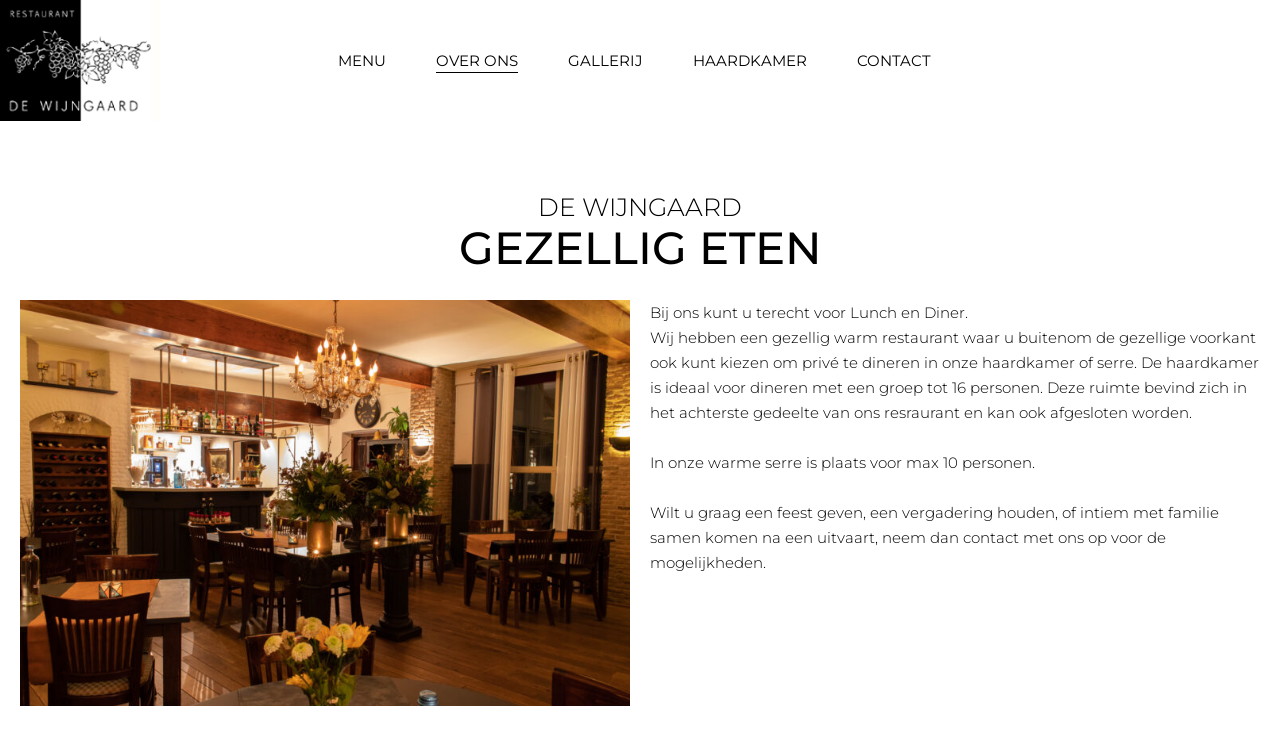

--- FILE ---
content_type: text/css
request_url: https://dewijngaardyerseke.nl/wp-content/uploads/elementor/css/post-4.css?ver=1769831190
body_size: 729
content:
.elementor-kit-4{--e-global-color-primary:#000000;--e-global-color-secondary:#F9F9F9;--e-global-color-text:#000000;--e-global-color-accent:#FFE9B8;--e-global-color-34cc8cf:#FFFFFF;--e-global-color-332d03b:#FFFFFF00;--e-global-color-0f02601:#D5D5D5;--e-global-color-7289f21:#FFFFFFCC;--e-global-typography-primary-font-family:"Montserrat";--e-global-typography-primary-font-size:45px;--e-global-typography-primary-font-weight:500;--e-global-typography-primary-text-transform:uppercase;--e-global-typography-primary-line-height:1em;--e-global-typography-secondary-font-family:"Montserrat";--e-global-typography-secondary-font-size:25px;--e-global-typography-secondary-font-weight:300;--e-global-typography-secondary-text-transform:capitalize;--e-global-typography-secondary-line-height:1em;--e-global-typography-text-font-family:"Montserrat";--e-global-typography-text-font-size:15px;--e-global-typography-text-font-weight:300;--e-global-typography-accent-font-family:"Montserrat";--e-global-typography-accent-font-size:15px;--e-global-typography-accent-font-weight:400;--e-global-typography-accent-text-transform:uppercase;--e-global-typography-accent-line-height:1em;--e-global-typography-77d74d8-font-family:"Montserrat";--e-global-typography-77d74d8-font-size:55px;--e-global-typography-77d74d8-font-weight:500;--e-global-typography-77d74d8-text-transform:uppercase;--e-global-typography-9c513db-font-family:"Montserrat";--e-global-typography-9c513db-font-size:18px;--e-global-typography-9c513db-font-weight:400;--e-global-typography-9c513db-text-transform:capitalize;--e-global-typography-9c513db-font-style:normal;--e-global-typography-9c513db-line-height:1.4em;--e-global-typography-7ec37f5-font-family:"Montserrat";--e-global-typography-7ec37f5-font-size:18px;--e-global-typography-7ec37f5-font-weight:400;--e-global-typography-7ec37f5-text-transform:uppercase;--e-global-typography-cb00108-font-family:"Montserrat";--e-global-typography-cb00108-font-size:22px;--e-global-typography-cb00108-font-weight:500;--e-global-typography-cb00108-text-transform:uppercase;--e-global-typography-cb00108-line-height:1.2em;--e-global-typography-076386f-font-family:"Montserrat";--e-global-typography-076386f-font-size:14px;--e-global-typography-076386f-font-weight:300;--e-global-typography-076386f-text-transform:uppercase;--e-global-typography-e0d3795-font-family:"Montserrat";--e-global-typography-e0d3795-font-size:15px;--e-global-typography-e0d3795-font-weight:500;--e-global-typography-e0d3795-text-transform:uppercase;--e-global-typography-e0d3795-line-height:1.2em;--e-global-typography-6ed0199-font-family:"Montserrat";--e-global-typography-6ed0199-font-size:20px;--e-global-typography-6ed0199-font-weight:300;--e-global-typography-6ed0199-text-transform:capitalize;--e-global-typography-1017133-font-family:"Montserrat";--e-global-typography-1017133-font-size:35px;--e-global-typography-1017133-font-weight:500;--e-global-typography-1017133-text-transform:uppercase;--e-global-typography-3edfa02-font-family:"Montserrat";--e-global-typography-3edfa02-font-size:50px;--e-global-typography-3edfa02-font-weight:500;--e-global-typography-3edfa02-text-transform:uppercase;--e-global-typography-3edfa02-line-height:1em;--e-global-typography-dba8883-font-family:"Montserrat";--e-global-typography-dba8883-font-size:20px;--e-global-typography-dba8883-font-weight:300;--e-global-typography-dba8883-text-transform:uppercase;--e-global-typography-dba8883-line-height:1.2em;--e-global-typography-0b87a87-font-family:"Montserrat";--e-global-typography-0b87a87-font-size:75px;--e-global-typography-0b87a87-font-weight:800;--e-global-typography-0b87a87-text-transform:uppercase;--e-global-typography-938098f-font-family:"Montserrat";--e-global-typography-938098f-font-size:100px;--e-global-typography-938098f-font-weight:600;--e-global-typography-938098f-text-transform:uppercase;background-color:var( --e-global-color-34cc8cf );}.elementor-kit-4 e-page-transition{background-color:#FFBC7D;}.elementor-kit-4 img{opacity:0.1;}.elementor-section.elementor-section-boxed > .elementor-container{max-width:1400px;}.e-con{--container-max-width:1400px;}.elementor-widget:not(:last-child){margin-block-end:20px;}.elementor-element{--widgets-spacing:20px 20px;--widgets-spacing-row:20px;--widgets-spacing-column:20px;}{}h1.entry-title{display:var(--page-title-display);}@media(max-width:1024px){.elementor-kit-4{--e-global-typography-primary-font-size:35px;--e-global-typography-secondary-font-size:22px;--e-global-typography-77d74d8-font-size:45px;--e-global-typography-6ed0199-font-size:18px;--e-global-typography-1017133-font-size:25px;--e-global-typography-3edfa02-font-size:45px;--e-global-typography-0b87a87-font-size:45px;--e-global-typography-938098f-font-size:45px;}.elementor-section.elementor-section-boxed > .elementor-container{max-width:1024px;}.e-con{--container-max-width:1024px;}}@media(max-width:767px){.elementor-kit-4{--e-global-typography-primary-font-size:30px;--e-global-typography-secondary-font-size:20px;--e-global-typography-text-font-size:15px;--e-global-typography-text-line-height:1.6em;--e-global-typography-accent-font-size:15px;--e-global-typography-accent-line-height:1em;--e-global-typography-77d74d8-font-size:35px;--e-global-typography-6ed0199-font-size:20px;--e-global-typography-1017133-font-size:30px;--e-global-typography-3edfa02-font-size:30px;--e-global-typography-0b87a87-font-size:50px;--e-global-typography-938098f-font-size:35px;}.elementor-section.elementor-section-boxed > .elementor-container{max-width:767px;}.e-con{--container-max-width:767px;}}

--- FILE ---
content_type: text/css
request_url: https://dewijngaardyerseke.nl/wp-content/uploads/elementor/css/post-21.css?ver=1769831190
body_size: 1390
content:
.elementor-21 .elementor-element.elementor-element-74cafe76:not(.elementor-motion-effects-element-type-background), .elementor-21 .elementor-element.elementor-element-74cafe76 > .elementor-motion-effects-container > .elementor-motion-effects-layer{background-color:var( --e-global-color-34cc8cf );}.elementor-21 .elementor-element.elementor-element-74cafe76 > .elementor-container{min-height:12vh;}.elementor-21 .elementor-element.elementor-element-74cafe76{transition:background 0.3s, border 0.3s, border-radius 0.3s, box-shadow 0.3s;}.elementor-21 .elementor-element.elementor-element-74cafe76 > .elementor-background-overlay{transition:background 0.3s, border-radius 0.3s, opacity 0.3s;}.elementor-21 .elementor-element.elementor-element-77c8b169:not(.elementor-motion-effects-element-type-background) > .elementor-widget-wrap, .elementor-21 .elementor-element.elementor-element-77c8b169 > .elementor-widget-wrap > .elementor-motion-effects-container > .elementor-motion-effects-layer{background-color:#FFFEFB;}.elementor-bc-flex-widget .elementor-21 .elementor-element.elementor-element-77c8b169.elementor-column .elementor-widget-wrap{align-items:center;}.elementor-21 .elementor-element.elementor-element-77c8b169.elementor-column.elementor-element[data-element_type="column"] > .elementor-widget-wrap.elementor-element-populated{align-content:center;align-items:center;}.elementor-21 .elementor-element.elementor-element-77c8b169 > .elementor-element-populated{transition:background 0.3s, border 0.3s, border-radius 0.3s, box-shadow 0.3s;padding:0px 0px 0px 0px;}.elementor-21 .elementor-element.elementor-element-77c8b169 > .elementor-element-populated > .elementor-background-overlay{transition:background 0.3s, border-radius 0.3s, opacity 0.3s;}.elementor-widget-theme-site-logo .widget-image-caption{color:var( --e-global-color-text );font-family:var( --e-global-typography-text-font-family ), Sans-serif;font-size:var( --e-global-typography-text-font-size );font-weight:var( --e-global-typography-text-font-weight );}.elementor-21 .elementor-element.elementor-element-2aa6af62{text-align:start;}.elementor-21 .elementor-element.elementor-element-2aa6af62 img{width:62px;opacity:1;}.elementor-bc-flex-widget .elementor-21 .elementor-element.elementor-element-363432c7.elementor-column .elementor-widget-wrap{align-items:center;}.elementor-21 .elementor-element.elementor-element-363432c7.elementor-column.elementor-element[data-element_type="column"] > .elementor-widget-wrap.elementor-element-populated{align-content:center;align-items:center;}.elementor-21 .elementor-element.elementor-element-363432c7 > .elementor-element-populated{transition:background 0.3s, border 0.3s, border-radius 0.3s, box-shadow 0.3s;padding:0% 0% 0% 10%;}.elementor-21 .elementor-element.elementor-element-363432c7 > .elementor-element-populated > .elementor-background-overlay{transition:background 0.3s, border-radius 0.3s, opacity 0.3s;}.elementor-widget-nav-menu .elementor-nav-menu .elementor-item{font-family:var( --e-global-typography-primary-font-family ), Sans-serif;font-size:var( --e-global-typography-primary-font-size );font-weight:var( --e-global-typography-primary-font-weight );text-transform:var( --e-global-typography-primary-text-transform );line-height:var( --e-global-typography-primary-line-height );}.elementor-widget-nav-menu .elementor-nav-menu--main .elementor-item{color:var( --e-global-color-text );fill:var( --e-global-color-text );}.elementor-widget-nav-menu .elementor-nav-menu--main .elementor-item:hover,
					.elementor-widget-nav-menu .elementor-nav-menu--main .elementor-item.elementor-item-active,
					.elementor-widget-nav-menu .elementor-nav-menu--main .elementor-item.highlighted,
					.elementor-widget-nav-menu .elementor-nav-menu--main .elementor-item:focus{color:var( --e-global-color-accent );fill:var( --e-global-color-accent );}.elementor-widget-nav-menu .elementor-nav-menu--main:not(.e--pointer-framed) .elementor-item:before,
					.elementor-widget-nav-menu .elementor-nav-menu--main:not(.e--pointer-framed) .elementor-item:after{background-color:var( --e-global-color-accent );}.elementor-widget-nav-menu .e--pointer-framed .elementor-item:before,
					.elementor-widget-nav-menu .e--pointer-framed .elementor-item:after{border-color:var( --e-global-color-accent );}.elementor-widget-nav-menu{--e-nav-menu-divider-color:var( --e-global-color-text );}.elementor-widget-nav-menu .elementor-nav-menu--dropdown .elementor-item, .elementor-widget-nav-menu .elementor-nav-menu--dropdown  .elementor-sub-item{font-family:var( --e-global-typography-accent-font-family ), Sans-serif;font-size:var( --e-global-typography-accent-font-size );font-weight:var( --e-global-typography-accent-font-weight );text-transform:var( --e-global-typography-accent-text-transform );}.elementor-21 .elementor-element.elementor-element-4c55414b .elementor-menu-toggle{margin-left:auto;background-color:var( --e-global-color-34cc8cf );}.elementor-21 .elementor-element.elementor-element-4c55414b .elementor-nav-menu .elementor-item{font-family:var( --e-global-typography-accent-font-family ), Sans-serif;font-size:var( --e-global-typography-accent-font-size );font-weight:var( --e-global-typography-accent-font-weight );text-transform:var( --e-global-typography-accent-text-transform );line-height:var( --e-global-typography-accent-line-height );}.elementor-21 .elementor-element.elementor-element-4c55414b .elementor-nav-menu--main .elementor-item{color:var( --e-global-color-primary );fill:var( --e-global-color-primary );padding-left:0px;padding-right:0px;padding-top:5px;padding-bottom:5px;}.elementor-21 .elementor-element.elementor-element-4c55414b .elementor-nav-menu--main .elementor-item:hover,
					.elementor-21 .elementor-element.elementor-element-4c55414b .elementor-nav-menu--main .elementor-item.elementor-item-active,
					.elementor-21 .elementor-element.elementor-element-4c55414b .elementor-nav-menu--main .elementor-item.highlighted,
					.elementor-21 .elementor-element.elementor-element-4c55414b .elementor-nav-menu--main .elementor-item:focus{color:var( --e-global-color-primary );fill:var( --e-global-color-primary );}.elementor-21 .elementor-element.elementor-element-4c55414b .elementor-nav-menu--main:not(.e--pointer-framed) .elementor-item:before,
					.elementor-21 .elementor-element.elementor-element-4c55414b .elementor-nav-menu--main:not(.e--pointer-framed) .elementor-item:after{background-color:var( --e-global-color-primary );}.elementor-21 .elementor-element.elementor-element-4c55414b .e--pointer-framed .elementor-item:before,
					.elementor-21 .elementor-element.elementor-element-4c55414b .e--pointer-framed .elementor-item:after{border-color:var( --e-global-color-primary );}.elementor-21 .elementor-element.elementor-element-4c55414b .elementor-nav-menu--main .elementor-item.elementor-item-active{color:var( --e-global-color-primary );}.elementor-21 .elementor-element.elementor-element-4c55414b .elementor-nav-menu--main:not(.e--pointer-framed) .elementor-item.elementor-item-active:before,
					.elementor-21 .elementor-element.elementor-element-4c55414b .elementor-nav-menu--main:not(.e--pointer-framed) .elementor-item.elementor-item-active:after{background-color:var( --e-global-color-primary );}.elementor-21 .elementor-element.elementor-element-4c55414b .e--pointer-framed .elementor-item.elementor-item-active:before,
					.elementor-21 .elementor-element.elementor-element-4c55414b .e--pointer-framed .elementor-item.elementor-item-active:after{border-color:var( --e-global-color-primary );}.elementor-21 .elementor-element.elementor-element-4c55414b .e--pointer-framed .elementor-item:before{border-width:1px;}.elementor-21 .elementor-element.elementor-element-4c55414b .e--pointer-framed.e--animation-draw .elementor-item:before{border-width:0 0 1px 1px;}.elementor-21 .elementor-element.elementor-element-4c55414b .e--pointer-framed.e--animation-draw .elementor-item:after{border-width:1px 1px 0 0;}.elementor-21 .elementor-element.elementor-element-4c55414b .e--pointer-framed.e--animation-corners .elementor-item:before{border-width:1px 0 0 1px;}.elementor-21 .elementor-element.elementor-element-4c55414b .e--pointer-framed.e--animation-corners .elementor-item:after{border-width:0 1px 1px 0;}.elementor-21 .elementor-element.elementor-element-4c55414b .e--pointer-underline .elementor-item:after,
					 .elementor-21 .elementor-element.elementor-element-4c55414b .e--pointer-overline .elementor-item:before,
					 .elementor-21 .elementor-element.elementor-element-4c55414b .e--pointer-double-line .elementor-item:before,
					 .elementor-21 .elementor-element.elementor-element-4c55414b .e--pointer-double-line .elementor-item:after{height:1px;}.elementor-21 .elementor-element.elementor-element-4c55414b{--e-nav-menu-horizontal-menu-item-margin:calc( 50px / 2 );}.elementor-21 .elementor-element.elementor-element-4c55414b .elementor-nav-menu--main:not(.elementor-nav-menu--layout-horizontal) .elementor-nav-menu > li:not(:last-child){margin-bottom:50px;}.elementor-21 .elementor-element.elementor-element-4c55414b .elementor-nav-menu--dropdown a, .elementor-21 .elementor-element.elementor-element-4c55414b .elementor-menu-toggle{color:var( --e-global-color-primary );fill:var( --e-global-color-primary );}.elementor-21 .elementor-element.elementor-element-4c55414b .elementor-nav-menu--dropdown{background-color:var( --e-global-color-34cc8cf );}.elementor-21 .elementor-element.elementor-element-4c55414b .elementor-nav-menu--dropdown a:hover,
					.elementor-21 .elementor-element.elementor-element-4c55414b .elementor-nav-menu--dropdown a:focus,
					.elementor-21 .elementor-element.elementor-element-4c55414b .elementor-nav-menu--dropdown a.elementor-item-active,
					.elementor-21 .elementor-element.elementor-element-4c55414b .elementor-nav-menu--dropdown a.highlighted,
					.elementor-21 .elementor-element.elementor-element-4c55414b .elementor-menu-toggle:hover,
					.elementor-21 .elementor-element.elementor-element-4c55414b .elementor-menu-toggle:focus{color:var( --e-global-color-primary );}.elementor-21 .elementor-element.elementor-element-4c55414b .elementor-nav-menu--dropdown a:hover,
					.elementor-21 .elementor-element.elementor-element-4c55414b .elementor-nav-menu--dropdown a:focus,
					.elementor-21 .elementor-element.elementor-element-4c55414b .elementor-nav-menu--dropdown a.elementor-item-active,
					.elementor-21 .elementor-element.elementor-element-4c55414b .elementor-nav-menu--dropdown a.highlighted{background-color:var( --e-global-color-34cc8cf );}.elementor-21 .elementor-element.elementor-element-4c55414b .elementor-nav-menu--dropdown a.elementor-item-active{color:var( --e-global-color-primary );background-color:var( --e-global-color-34cc8cf );}.elementor-21 .elementor-element.elementor-element-4c55414b .elementor-nav-menu--dropdown li:not(:last-child){border-style:solid;border-color:#D2D2D2;border-bottom-width:1px;}.elementor-21 .elementor-element.elementor-element-4c55414b div.elementor-menu-toggle{color:var( --e-global-color-primary );}.elementor-21 .elementor-element.elementor-element-4c55414b div.elementor-menu-toggle svg{fill:var( --e-global-color-primary );}.elementor-bc-flex-widget .elementor-21 .elementor-element.elementor-element-61bcfec2.elementor-column .elementor-widget-wrap{align-items:center;}.elementor-21 .elementor-element.elementor-element-61bcfec2.elementor-column.elementor-element[data-element_type="column"] > .elementor-widget-wrap.elementor-element-populated{align-content:center;align-items:center;}.elementor-21 .elementor-element.elementor-element-61bcfec2 > .elementor-element-populated{padding:0px 0px 0px 0px;}.elementor-widget-text-editor{font-family:var( --e-global-typography-text-font-family ), Sans-serif;font-size:var( --e-global-typography-text-font-size );font-weight:var( --e-global-typography-text-font-weight );color:var( --e-global-color-text );}.elementor-widget-text-editor.elementor-drop-cap-view-stacked .elementor-drop-cap{background-color:var( --e-global-color-primary );}.elementor-widget-text-editor.elementor-drop-cap-view-framed .elementor-drop-cap, .elementor-widget-text-editor.elementor-drop-cap-view-default .elementor-drop-cap{color:var( --e-global-color-primary );border-color:var( --e-global-color-primary );}.elementor-theme-builder-content-area{height:400px;}.elementor-location-header:before, .elementor-location-footer:before{content:"";display:table;clear:both;}@media(max-width:1024px){.elementor-widget-theme-site-logo .widget-image-caption{font-size:var( --e-global-typography-text-font-size );}.elementor-21 .elementor-element.elementor-element-363432c7 > .elementor-element-populated{padding:0% 10% 0% 0%;}.elementor-widget-nav-menu .elementor-nav-menu .elementor-item{font-size:var( --e-global-typography-primary-font-size );line-height:var( --e-global-typography-primary-line-height );}.elementor-widget-nav-menu .elementor-nav-menu--dropdown .elementor-item, .elementor-widget-nav-menu .elementor-nav-menu--dropdown  .elementor-sub-item{font-size:var( --e-global-typography-accent-font-size );}.elementor-21 .elementor-element.elementor-element-4c55414b .elementor-nav-menu .elementor-item{font-size:var( --e-global-typography-accent-font-size );line-height:var( --e-global-typography-accent-line-height );}.elementor-21 .elementor-element.elementor-element-4c55414b .elementor-nav-menu--dropdown a{padding-top:15px;padding-bottom:15px;}.elementor-21 .elementor-element.elementor-element-4c55414b .elementor-nav-menu--main > .elementor-nav-menu > li > .elementor-nav-menu--dropdown, .elementor-21 .elementor-element.elementor-element-4c55414b .elementor-nav-menu__container.elementor-nav-menu--dropdown{margin-top:45px !important;}.elementor-widget-text-editor{font-size:var( --e-global-typography-text-font-size );}}@media(min-width:768px){.elementor-21 .elementor-element.elementor-element-77c8b169{width:12.491%;}.elementor-21 .elementor-element.elementor-element-363432c7{width:67.419%;}.elementor-21 .elementor-element.elementor-element-61bcfec2{width:20%;}}@media(max-width:1024px) and (min-width:768px){.elementor-21 .elementor-element.elementor-element-77c8b169{width:20%;}.elementor-21 .elementor-element.elementor-element-363432c7{width:45%;}.elementor-21 .elementor-element.elementor-element-61bcfec2{width:35%;}}@media(max-width:767px){.elementor-21 .elementor-element.elementor-element-77c8b169{width:30%;}.elementor-21 .elementor-element.elementor-element-77c8b169 > .elementor-element-populated{padding:10px 10px 10px 10px;}.elementor-widget-theme-site-logo .widget-image-caption{font-size:var( --e-global-typography-text-font-size );}.elementor-21 .elementor-element.elementor-element-2aa6af62{text-align:start;}.elementor-21 .elementor-element.elementor-element-2aa6af62 img{width:1000px;max-width:100%;height:67px;}.elementor-21 .elementor-element.elementor-element-363432c7{width:70%;}.elementor-widget-nav-menu .elementor-nav-menu .elementor-item{font-size:var( --e-global-typography-primary-font-size );line-height:var( --e-global-typography-primary-line-height );}.elementor-widget-nav-menu .elementor-nav-menu--dropdown .elementor-item, .elementor-widget-nav-menu .elementor-nav-menu--dropdown  .elementor-sub-item{font-size:var( --e-global-typography-accent-font-size );}.elementor-21 .elementor-element.elementor-element-4c55414b .elementor-nav-menu .elementor-item{font-size:var( --e-global-typography-accent-font-size );line-height:var( --e-global-typography-accent-line-height );}.elementor-21 .elementor-element.elementor-element-61bcfec2 > .elementor-element-populated{padding:3% 0% 3% 0%;}.elementor-widget-text-editor{font-size:var( --e-global-typography-text-font-size );}}